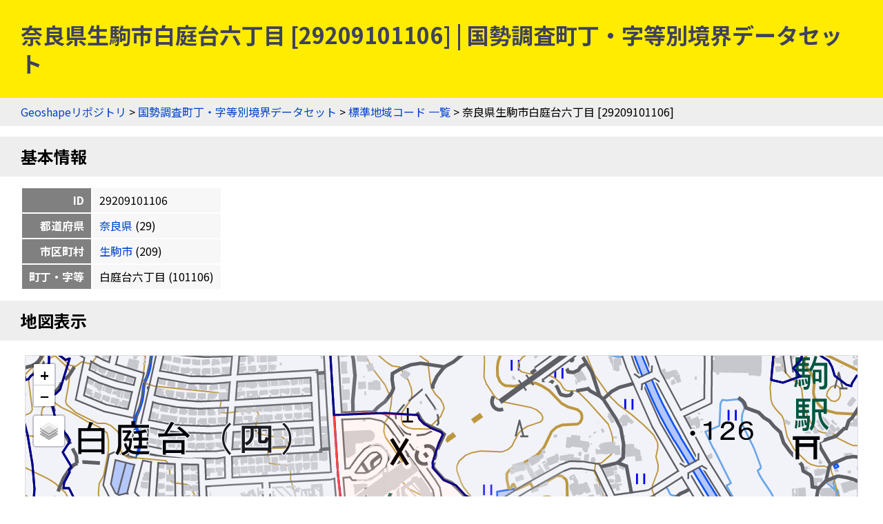

--- FILE ---
content_type: text/html
request_url: https://geoshape.ex.nii.ac.jp/ka/resource/29/29209101106.html
body_size: 3121
content:
<!DOCTYPE html PUBLIC "-//W3C//DTD HTML 4.01 Transitional//EN" "http://www.w3.org/TR/html4/loose.dtd">
<head>
<meta http-equiv="Content-Type" content="text/html; charset=UTF-8">
<script async="true" src="https://www.googletagmanager.com/gtag/js?id=UA-89206154-3"></script><script>
	window.dataLayer = window.dataLayer || [];
	function gtag(){dataLayer.push(arguments);}
	gtag('js', new Date());
	
	gtag('config', 'UA-89206154-3');
      </script><script async="true" src="https://www.googletagmanager.com/gtag/js?id=G-CJ0P2V7PFM"></script><script>
	window.dataLayer = window.dataLayer || [];
	function gtag(){dataLayer.push(arguments);}
	gtag('js', new Date());
	
	gtag('config', 'G-CJ0P2V7PFM');
      </script><meta name="copyright" content="CC BY 4.0">
<link href="https://fonts.googleapis.com/css2?family=Noto+Sans+JP:wght@400;700&amp;display=swap" rel="stylesheet">
<link rel="stylesheet" type="text/css" href="/css/shared.css">
<title>奈良県生駒市白庭台六丁目 [29209101106] | 国勢調査町丁・字等別境界データセット</title>
<script src="/js/jquery-3.5.1.min.js" type="text/javascript" charset="utf-8"></script><script src="https://unpkg.com/leaflet@1.7.1/dist/leaflet.js" type="text/javascript" charset="utf-8"></script><link rel="stylesheet" type="text/css" href="https://unpkg.com/leaflet@1.7.1/dist/leaflet.css">
<script src="/js/topojson.min.js" type="text/javascript" charset="utf-8"></script><script src="/js/tile.js" type="text/javascript" charset="utf-8"></script><script src="/js/ka_key.js" type="text/javascript" charset="utf-8"></script><meta property="og:title" content="奈良県生駒市白庭台六丁目 [29209101106] | 国勢調査町丁・字等別境界データセット">
<meta property="og:type" content="website">
<meta property="og:url" content="https://geoshape.ex.nii.ac.jp/ka/resource/29/29209101106.html">
<meta property="og:image" content="https://geoshape.ex.nii.ac.jp/img/ka.jpg">
<meta property="og:site_name" content="国勢調査町丁・字等別境界データセット">
<meta name="twitter:card" content="summary_large_image">
<meta name="twitter:site" content="@rois_codh">
<meta name="twitter:creator" content="@rois_codh">
</head><body>
<h1>奈良県生駒市白庭台六丁目 [29209101106] | 国勢調査町丁・字等別境界データセット</h1>
<div class="nav">
<a href="/">Geoshapeリポジトリ</a> &gt; <a href="/ka/">国勢調査町丁・字等別境界データセット</a> &gt; <a href="/ka/resource/">標準地域コード 一覧</a> &gt; 奈良県生駒市白庭台六丁目 [29209101106]</div>
<h2 id="basic">基本情報</h2>
<table class="info">
<tr>
<th>ID</th>
<td>29209101106</td>
</tr>
<tr>
<th>都道府県</th>
<td>
<a href="/ka/resource/?%E5%A5%88%E8%89%AF%E7%9C%8C">奈良県</a>
	  (29)
	</td>
</tr>
<tr>
<th>市区町村</th>
<td>
<a href="/ka/resource/29209.html">生駒市</a>
	  (209)
	</td>
</tr>
<tr>
<th>町丁・字等</th>
<td>白庭台六丁目
	    (101106)
	  </td>
</tr>
</table>
<h2 id="map">地図表示</h2>
<div class="pane"><table class="pane"><tr><td class="key-map">
<div id="key-map"></div>
<script type="text/javascript">var topojsonUrl = '/ka/topojson/2020/29/r2ka29209.topojson'; var keyCode = '29209101106';</script>
</td></tr></table></div>
<h2 id="polygon">ポリゴン情報</h2>
<table class="info">
<tr>
<th>分類</th>
<td>町丁・字等</td>
</tr>
<tr>
<th>面積(㎡)</th>
<td>85237.762</td>
</tr>
<tr>
<th>周辺長（ｍ）</th>
<td>1565.751</td>
</tr>
<tr>
<th>人口</th>
<td>454</td>
</tr>
<tr>
<th>世帯数</th>
<td>160</td>
</tr>
<tr>
<th>基本単位区（調査区）数</th>
<td>160</td>
</tr>
<tr>
<th>図形中心点</th>
<td>
	    北緯34.719872度,
	    東経135.717427度 / 
	    <a target="gmap" href="https://www.google.co.jp/maps?q=34.719872,135.717427">
	      Google Mapsで開く
	    </a>
</td>
</tr>
<tr>
<th>特殊記号D（飛び地、抜け地フラグ）</th>
<td></td>
</tr>
<tr>
<th>特殊記号E（町丁・字等重複フラグ）</th>
<td></td>
</tr>
</table>
<h2>現在の町丁・字等境界と重なる過去の市区町村一覧（歴史的行政区域データセットβ版）</h2>
<p>赤は主要な市区町村、青は重なりのある全市区町村を示します。なお<a href="/city/#polygon-note">ポリゴンデータの注意事項</a>も参考にしてください。</p>
<form class="source">
<p>
表示データ選択：<label>
<input type="checkbox" id="present-1" name="present" onclick="javascript:toggleSource('present-1')" checked>
国土数値情報
</label>
<label>
<input type="checkbox" id="present-2" name="present" onclick="javascript:toggleSource('present-2')">
行政界変遷DB
</label>
</p>
<p>
市区町村選択：<label>
<input type="checkbox" name="city" onclick="javascript:toggleCity('present')" checked>
重なりが小さい市区町村を隱す
</label>
</p>
</form>
<div class="list"><table class="list">
<thead><tr>
<th>市区町村ID</th>
<th class="address">住所</th>
<th data-source="present-1">1920-01-01</th>
<th data-source="present-2">1920-12-31</th>
<th data-source="present-2">1957-12-31</th>
<th data-source="present-1">1960-10-01</th>
<th data-source="present-2">1968-12-31</th>
<th data-source="present-1">1975-10-01</th>
<th data-source="present-1">2022-01-01</th>
</tr></thead>
<tbody>
<tr class="r1">
<td><a href="/city/resource/29B0080017.html">29B0080017</a></td>
<td>奈良県生駒郡北倭村</td>
<td class="major" title="1920-01-01" data-source="present-1">100%</td>
<td class="major" title="1920-12-31" data-source="present-2">100%</td>
<td class="empty" title="1957-12-31" data-source="present-2"></td>
<td class="empty" title="1960-10-01" data-source="present-1"></td>
<td class="empty" title="1968-12-31" data-source="present-2"></td>
<td class="empty" title="1975-10-01" data-source="present-1"></td>
<td class="empty" title="2022-01-01" data-source="present-1"></td>
</tr>
<tr class="r0">
<td><a href="/city/resource/29341A1968.html">29341A1968</a></td>
<td>奈良県生駒郡生駒町</td>
<td class="empty" title="1920-01-01" data-source="present-1"></td>
<td class="empty" title="1920-12-31" data-source="present-2"></td>
<td class="major" title="1957-12-31" data-source="present-2">100%</td>
<td class="major" title="1960-10-01" data-source="present-1">100%</td>
<td class="major" title="1968-12-31" data-source="present-2">100%</td>
<td class="empty" title="1975-10-01" data-source="present-1"></td>
<td class="empty" title="2022-01-01" data-source="present-1"></td>
</tr>
<tr class="r1">
<td><a href="/city/resource/29209A1971.html">29209A1971</a></td>
<td>奈良県生駒市</td>
<td class="empty" title="1920-01-01" data-source="present-1"></td>
<td class="empty" title="1920-12-31" data-source="present-2"></td>
<td class="empty" title="1957-12-31" data-source="present-2"></td>
<td class="empty" title="1960-10-01" data-source="present-1"></td>
<td class="empty" title="1968-12-31" data-source="present-2"></td>
<td class="major" title="1975-10-01" data-source="present-1">100%</td>
<td class="major" title="2022-01-01" data-source="present-1">100%</td>
</tr>
</tbody>
<thead><tr>
<th>市区町村ID</th>
<th class="address">住所</th>
<th data-source="present-1">1920-01-01</th>
<th data-source="present-2">1920-12-31</th>
<th data-source="present-2">1957-12-31</th>
<th data-source="present-1">1960-10-01</th>
<th data-source="present-2">1968-12-31</th>
<th data-source="present-1">1975-10-01</th>
<th data-source="present-1">2022-01-01</th>
</tr></thead>
</table></div>
<h2 id="search">検索</h2>
<p><a href="/search/">歴史的地名／現代地名による統合検索</a>では、現代および歴史的な市区町村名や現代の町丁・字名による検索が可能です。</p>
<form action="/app/search-place" class="search">
		  地名（の一部）を入力：
    <input type="input" size="50" name="key">
    <input type="submit">
		  </form>
<h2 id="summary">概要</h2>
<p><a href="/ka/">国勢調査町丁・字等別境界データセット</a>とは、国勢調査の実施毎（5年毎）に設定した調査区の境界を中心としたデータセットです。また<a href="/city/">歴史行政区域データセットβ版</a>ともリンクしており、「この町丁・字は、かつてどこの市区町村に属していたか？」などの調査にもご活用ください。2020年版のデータでは、町丁・字等情報＝220,814件を提供しています。</p>
<h2 id="license">ライセンス</h2>
<p>このウェブサイトのコンテンツは、<a href="https://creativecommons.org/licenses/by/4.0/">CC BY 4.0</a>の下に提供されています。データセットをご利用の際には、以下のようなクレジットを表示して下さい。</p>
<p class="highlight">『国勢調査町丁・字等別境界データセット』（CODH作成）
    「令和2年国勢調査町丁・字等別境界データ」（e-Stat）を加工
    doi:10.20676/00000450
</p>
<h2 id="source">出典</h2>
<ol>
<li><a href="/ka/#source-estat">政府統計の総合窓口（e-Stat）「国勢調査町丁・字等別境界データ」2020年</a></li>
<li><a href="/city/dataset/">『Geoshape市区町村IDデータセット』（CODH作成）</a></li>
		      </ol>
<div class="nav">
<a href="/">Geoshapeリポジトリ</a> &gt; <a href="/ka/">国勢調査町丁・字等別境界データセット</a> &gt; <a href="/ka/resource/">標準地域コード 一覧</a> &gt; 奈良県生駒市白庭台六丁目 [29209101106]</div>
<div class="footer">
<a href="https://agora.ex.nii.ac.jp/~kitamoto/">Asanobu KITAMOTO</a>, <a href="https://codh.rois.ac.jp/">ROIS-DS Center for Open Data in the Humanities</a>
</div>
</body>
